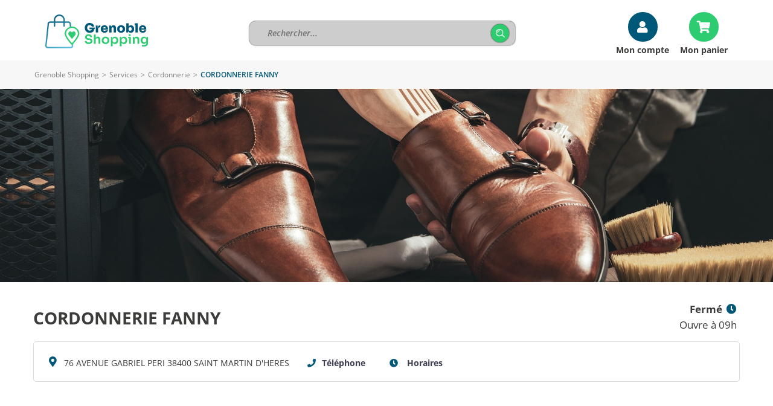

--- FILE ---
content_type: text/html; charset=iso-8859-15
request_url: https://www.grenoble-shopping.fr/ann96598-CORDONNERIE-FANNY.htm
body_size: 6279
content:
<!DOCTYPE html>
<html lang="fr">
<head>
        <meta http-equiv="Content-Type" content="text/html; charset=iso-8859-15">
    <meta name=viewport content="width=device-width, initial-scale=1, maximum-scale=1">
    <meta name="Author" content="EOLAS">
    <title>CORDONNERIE FANNY à SAINT MARTIN D'HERES - Grenoble Shopping</title>
    <meta name="referrer" content="origin-when-crossorigin">
    <meta name="Description" content="CORDONNERIE FANNY :">

<meta property="fb:admins" content="100000132239007"><meta property="og:type" content="company"><meta property="og:site_name" content="CORDONNERIE FANNY"><meta property="og:title" content="CORDONNERIE FANNY"><meta property="og:url" content="https://www.grenoble-shopping.fr/ann96598-CORDONNERIE-FANNY.htm"><meta property="og:image" content="https://media.achat-ville.com/images_52/pictoLogo.gif"><link rel="image_src" href="https://media.achat-ville.com/images_52/pictoLogo.gif"><link rel="canonical" href="https://www.grenoble-shopping.fr/ann96598-CORDONNERIE-FANNY.htm">    
                                  <!-- Google tag (gtag.js) -->
                                  <script async src="https://www.googletagmanager.com/gtag/js?id=G-D2BPV7Q65L"></script>
                                  <script>
                                    window.dataLayer = window.dataLayer || [];
                                    function gtag(){dataLayer.push(arguments);}
                                    gtag('js', new Date());
 
                                    gtag('config', 'G-D2BPV7Q65L');
                                    gtag('config', 'G-FNSD30LT09');
                                  </script>

                        
                            <script>          
                                    gtag('set', {
                                        'id_merchant': 'VI_grenoble_96598',
                                        'id_platform': 'grenoble'
                                    });
                                    gtag('event', 'merchant_view', {
                                        'id_merchant': 'VI_grenoble_96598'
                                    });
                            </script>
                                <script type="application/ld+json">{"@context":"https:\/\/schema.org","@type":"LocalBusiness","name":"CORDONNERIE FANNY","image":"https:\/\/media.achat-ville.com\/images_52\/pictoLogo.gif","url":"https:\/\/www.grenoble-shopping.fr\/ann96598-CORDONNERIE-FANNY.htm","address":{"@type":"PostalAddress","streetAddress":"76 AVENUE GABRIEL PERI","postalCode":"38400","addressLocality":"SAINT MARTIN D'HERES","addressRegion":"fr"},"geo":{"@type":"GeoCoordinates","latitude":"45.1853720","longitude":"5.7630840"},"openingHours":"Tu 9:00-19:30, We 9:00-19:30, Th 9:00-19:30, Fr 9:00-19:30, Sa 9:00-19:30  ","telephone":"04 76 15 28 11"}</script><link href="https://www.grenoble-shopping.fr/rss_Coupon.php" type="application/rss+xml" rel="alternate" title="Toutes les Bonnes Affaires de Grenoble Shopping">
<link href="https://www.grenoble-shopping.fr/include/favicon/favicon-grenoble.ico" rel="shortcut icon" type="image/x-icon">
<link href="https://media.achat-ville.com/include/css_118/grenoble.min.css" media="screen" rel="stylesheet">
<link href="https://media.achat-ville.com/include/css_118/print.min.css" media="print" rel="stylesheet">
<link href="https://cdnjs.cloudflare.com/ajax/libs/fancybox/2.1.4/jquery.fancybox.min.css" media="screen" rel="stylesheet">
<link href="https://cdnjs.cloudflare.com/ajax/libs/OwlCarousel2/2.1.6/assets/owl.carousel.min.css" media="screen" rel="stylesheet">
</head>
<body>
<div id="document_outer">
    <div id="document" class="merchantDirectoryClass">
        <div id="bandeauHaut">

    <div class="innerCenter interne">
    <div id="logo">
        <a href="https://www.grenoble-shopping.fr">
            <img src="https://media.achat-ville.com/images_52/logo/grenoble.png" alt="Grenoble Shopping : Magasin et commerce">
        </a>
    </div>

    <div id="searchBarHeader" >
    <form class="clearfix" data-search_engine="main" action="https://www.grenoble-shopping.fr/pageResultat.php" method="get">
        <input type="text" name="searchstring" class="searchstring" value="" placeholder="Rechercher...">
        <div class="action">
            <input type="submit" name="submit" class="submit" value="Trouver" onclick="_gaq.push(['_trackEvent', 'Clic', 'Homepage', 'Recherche simple']);">
        </div>
    </form>
</div>

        <div class="compte">
            <div>
                <a href="/cpt_authentification.php" class="compteBtn">Mon compte</a><a href="/pagePanier.php" class="panier">Mon panier</a>
            </div>
        </div>
 
</div>




</div>
<div class="contentMenu">
    <div class="innerCenter">
        <div id="cover" style="height: 100%; width: 100%;"></div>
        <div class="menuFixe clearfix">
            <button type="button" class="aria-toggle tabletShow" id="btnMenuPrincipal" aria-controls="menuPrincipal" aria-expanded="false">
                <span class="visuallyhidden">Menu</span>
            </button>

                            <button type="button" id="btnRecherche" class="aria-toggle tabletShow" aria-controls="blocRechercheMenu" aria-expanded="false"
                    title="Rechercher sur le site"><span class="visuallyhidden">Rechercher</span></button>
                <div id="blocRechercheMenu">
                    <form class="clearfix" data-search_engine="main" action="https://www.grenoble-shopping.fr/pageResultat.php" method="get">
                        <input type="text" name="searchstring" class="searchstring"
                            value="" placeholder="Rechercher...">
                        <div class="action">
                            <input type="submit" name="submit" class="submit" value="Trouver" onclick="_gaq.push(['_trackEvent', 'Clic', 'Homepage', 'Recherche simple']);">
                        </div>
                    </form>
                </div>
                        <nav class="menu" id="menuPrincipal" role="navigation">
                <ul class="onglets clearfix">
                                            <li id="accesCompte" class="niv1 tabletShow"><a href="https://www.grenoble-shopping.fr/cpt_authentification.php" rel="nofollow">Mon compte</a></li>
                                                            <li class="niv1"><a id="nav_1" class="none nivLien1 aria-toggle" aria-controls="sousMenuP_1" href="https://www.grenoble-shopping.fr/dom1-Alimentation.htm"><span>Alimentation</span></a><div id="sousMenuP_1" class="sousMenuOuter"><ul class="sousMenu clearfix"><li><a href="https://www.grenoble-shopping.fr/cat2-Boucherie-charcuterie.htm">Boucherie &amp; charcuterie</a></li><li><a href="https://www.grenoble-shopping.fr/cat3-Boulangerie-patisserie.htm">Boulangerie &amp; pâtisserie</a></li><li><a href="https://www.grenoble-shopping.fr/cat4-Chocolaterie-confiserie.htm">Chocolaterie &amp; confiserie</a></li><li><a href="https://www.grenoble-shopping.fr/cat6-Epicerie-fine.htm">Epicerie fine</a></li><li><a href="https://www.grenoble-shopping.fr/cat8-Fromagerie-laiterie.htm">Fromagerie &amp; laiterie</a></li><li><a href="https://www.grenoble-shopping.fr/cat7-Fruits-legumes.htm">Fruits &amp; légumes</a></li><li><a href="https://www.grenoble-shopping.fr/cat10-Poissonnerie.htm">Poissonnerie</a></li><li><a href="https://www.grenoble-shopping.fr/cat116-Produits-bio-equitables.htm">Produits bio &amp; équitables</a></li><li><a href="https://www.grenoble-shopping.fr/cat115-Produits-regionaux.htm">Produits régionaux</a></li><li><a href="https://www.grenoble-shopping.fr/cat11-Produits-surgeles.htm">Produits surgelés</a></li><li><a href="https://www.grenoble-shopping.fr/cat12-Supermarches-superettes.htm">Supermarchés &amp; superettes</a></li><li><a href="https://www.grenoble-shopping.fr/cat13-Torrefaction-cafes-thes.htm">Torréfaction, cafés, thés</a></li><li><a href="https://www.grenoble-shopping.fr/cat14-Traiteurs.htm">Traiteurs</a></li><li><a href="https://www.grenoble-shopping.fr/cat15-Vins-spiritueux-bieres.htm">Vins, spiritueux, bières</a></li></ul></div></li><li class="niv1"><a id="nav_2" class="none nivLien1 aria-toggle" aria-controls="sousMenuP_2" href="https://www.grenoble-shopping.fr/dom2-Auto-2-roues.htm"><span>Auto &amp; 2 roues</span></a><div id="sousMenuP_2" class="sousMenuOuter"><ul class="sousMenu clearfix"><li><a href="https://www.grenoble-shopping.fr/cat17-Concessionnaires-auto.htm">Concessionnaires auto</a></li><li><a href="https://www.grenoble-shopping.fr/cat18-Concessionnaires-moto.htm">Concessionnaires moto</a></li><li><a href="https://www.grenoble-shopping.fr/cat19-Controle-technique.htm">Contrôle technique</a></li><li><a href="https://www.grenoble-shopping.fr/cat20-Ecoles-de-conduite.htm">Ecoles de conduite</a></li><li><a href="https://www.grenoble-shopping.fr/cat21-Entretien-reparation.htm">Entretien &amp; réparation</a></li><li><a href="https://www.grenoble-shopping.fr/cat22-Equipements-divers.htm">Equipements divers</a></li><li><a href="https://www.grenoble-shopping.fr/cat23-Location-de-vehicules.htm">Location de véhicules</a></li><li><a href="https://www.grenoble-shopping.fr/cat25-Stations-de-carburant.htm">Stations de carburant</a></li><li><a href="https://www.grenoble-shopping.fr/cat113-Velo.htm">Vélo</a></li></ul></div></li><li class="niv1"><a id="nav_3" class="none nivLien1 aria-toggle" aria-controls="sousMenuP_3" href="https://www.grenoble-shopping.fr/dom15-Beaute-sante.htm"><span>Beauté &amp; santé</span></a><div id="sousMenuP_3" class="sousMenuOuter"><ul class="sousMenu clearfix"><li><a href="https://www.grenoble-shopping.fr/cat80-Coiffeurs.htm">Coiffeurs</a></li><li><a href="https://www.grenoble-shopping.fr/cat81-Instituts-de-beaute.htm">Instituts de beauté</a></li><li><a href="https://www.grenoble-shopping.fr/cat83-Materiel-medical-et-orthopedique.htm">Matériel médical et orthopédique</a></li><li><a href="https://www.grenoble-shopping.fr/cat84-Opticiens.htm">Opticiens</a></li><li><a href="https://www.grenoble-shopping.fr/cat85-Parfumeries.htm">Parfumeries</a></li><li><a href="https://www.grenoble-shopping.fr/cat86-Pharmacies-parapharmacies.htm">Pharmacies &amp; parapharmacies</a></li><li><a href="https://www.grenoble-shopping.fr/cat111-Produits-naturels.htm">Produits naturels</a></li><li><a href="https://www.grenoble-shopping.fr/cat87-Professionnels-de-la-sante.htm">Professionnels de la santé</a></li></ul></div></li><li class="niv1"><a id="nav_4" class="none nivLien1 aria-toggle" aria-controls="sousMenuP_4" href="https://www.grenoble-shopping.fr/dom6-Loisirs-sorties.htm"><span>Loisirs &amp; sorties</span></a><div id="sousMenuP_4" class="sousMenuOuter"><ul class="sousMenu clearfix"><li><a href="https://www.grenoble-shopping.fr/cat42-Agences-de-voyage.htm">Agences de voyage</a></li><li><a href="https://www.grenoble-shopping.fr/cat118-Arts.htm">Arts</a></li><li><a href="https://www.grenoble-shopping.fr/cat35-Bars-cafes-brasseries.htm">Bars, cafés &amp; brasseries</a></li><li><a href="https://www.grenoble-shopping.fr/cat43-Campings.htm">Campings</a></li><li><a href="https://www.grenoble-shopping.fr/cat132-Chambres-d-hotes-gites-autres-hebergements.htm">Chambres d'hôtes, gites, autres hébergements</a></li><li><a href="https://www.grenoble-shopping.fr/cat41-Chasse-peche.htm">Chasse &amp; pêche</a></li><li><a href="https://www.grenoble-shopping.fr/cat45-Cinemas.htm">Cinémas</a></li><li><a href="https://www.grenoble-shopping.fr/cat36-Hotels.htm">Hôtels</a></li><li><a href="https://www.grenoble-shopping.fr/cat47-Jeux-jouets.htm">Jeux &amp; jouets</a></li><li><a href="https://www.grenoble-shopping.fr/cat78-Journaux.htm">Journaux</a></li><li><a href="https://www.grenoble-shopping.fr/cat79-Librairies-papeteries.htm">Librairies &amp; papeteries</a></li><li><a href="https://www.grenoble-shopping.fr/cat46-Loisirs-actifs-discotheques.htm">Loisirs actifs, discothèques</a></li><li><a href="https://www.grenoble-shopping.fr/cat48-Loisirs-creatifs.htm">Loisirs créatifs</a></li><li><a href="https://www.grenoble-shopping.fr/cat49-Musique.htm">Musique</a></li><li><a href="https://www.grenoble-shopping.fr/cat37-Restaurants.htm">Restaurants</a></li><li><a href="https://www.grenoble-shopping.fr/cat38-Restauration-rapide-sandwicheries.htm">Restauration rapide &amp; sandwicheries</a></li><li><a href="https://www.grenoble-shopping.fr/cat51-Spectacles.htm">Spectacles</a></li><li><a href="https://www.grenoble-shopping.fr/cat52-Sport.htm">Sport</a></li><li><a href="https://www.grenoble-shopping.fr/cat53-Transports.htm">Transports</a></li></ul></div></li><li class="niv1"><a id="nav_5" class="none nivLien1 aria-toggle" aria-controls="sousMenuP_5" href="https://www.grenoble-shopping.fr/dom8-Maison-decoration.htm"><span>Maison &amp; décoration</span></a><div id="sousMenuP_5" class="sousMenuOuter"><ul class="sousMenu clearfix"><li><a href="https://www.grenoble-shopping.fr/cat58-Ameublement.htm">Ameublement</a></li><li><a href="https://www.grenoble-shopping.fr/cat54-Antiquites-brocantes.htm">Antiquités &amp; brocantes</a></li><li><a href="https://www.grenoble-shopping.fr/cat59-Art-decoration.htm">Art &amp; décoration</a></li><li><a href="https://www.grenoble-shopping.fr/cat124-Artisans.htm">Artisans</a></li><li><a href="https://www.grenoble-shopping.fr/cat109-Arts-de-la-table.htm">Arts de la table</a></li><li><a href="https://www.grenoble-shopping.fr/cat73-Audio-video.htm">Audio &amp; vidéo</a></li><li><a href="https://www.grenoble-shopping.fr/cat131-Coutellerie.htm">Coutellerie</a></li><li><a href="https://www.grenoble-shopping.fr/cat60-Electromenager.htm">Electroménager</a></li><li><a href="https://www.grenoble-shopping.fr/cat61-Fleuristes.htm">Fleuristes</a></li><li><a href="https://www.grenoble-shopping.fr/cat56-Grands-magasins.htm">Grands magasins</a></li><li><a href="https://www.grenoble-shopping.fr/cat74-Informatique.htm">Informatique</a></li><li><a href="https://www.grenoble-shopping.fr/cat63-Revetements.htm">Revêtements</a></li><li><a href="https://www.grenoble-shopping.fr/cat76-Telephonie.htm">Téléphonie</a></li></ul></div></li><li class="niv1"><a id="nav_6" class="none nivLien1 aria-toggle" aria-controls="sousMenuP_6" href="https://www.grenoble-shopping.fr/dom9-Mode-accessoires.htm"><span>Mode &amp; accessoires</span></a><div id="sousMenuP_6" class="sousMenuOuter"><ul class="sousMenu clearfix"><li><a href="https://www.grenoble-shopping.fr/cat69-Bijouterie-horlogerie.htm">Bijouterie &amp; horlogerie</a></li><li><a href="https://www.grenoble-shopping.fr/cat65-Cadeaux-accessoires.htm">Cadeaux &amp; accessoires</a></li><li><a href="https://www.grenoble-shopping.fr/cat66-Chaussures.htm">Chaussures</a></li><li><a href="https://www.grenoble-shopping.fr/cat68-Habillement.htm">Habillement</a></li><li><a href="https://www.grenoble-shopping.fr/cat70-Lingerie.htm">Lingerie</a></li><li><a href="https://www.grenoble-shopping.fr/cat71-Maroquinerie-bagagerie.htm">Maroquinerie &amp; bagagerie</a></li><li><a href="https://www.grenoble-shopping.fr/cat72-Tissus-couture-mercerie.htm">Tissus, couture &amp; mercerie</a></li></ul></div></li><li class="niv1"><a id="nav_7" class="none nivLien1 aria-toggle" aria-controls="sousMenuP_7" href="https://www.grenoble-shopping.fr/dom13-Services.htm"><span>Services</span></a><div id="sousMenuP_7" class="sousMenuOuter"><ul class="sousMenu clearfix"><li><a href="https://www.grenoble-shopping.fr/cat88-Animaleries-toilettage.htm">Animaleries &amp; toilettage</a></li><li><a href="https://www.grenoble-shopping.fr/cat120-Associations-Marches.htm">Associations &amp; Marchés</a></li><li><a href="https://www.grenoble-shopping.fr/cat89-Assurances.htm">Assurances</a></li><li><a href="https://www.grenoble-shopping.fr/cat90-Autres-services.htm">Autres services</a></li><li><a href="https://www.grenoble-shopping.fr/cat91-Banques-finance.htm">Banques &amp; finance</a></li><li><a href="https://www.grenoble-shopping.fr/cat92-Blanchisserie-teinturerie.htm">Blanchisserie &amp; teinturerie</a></li><li><a href="https://www.grenoble-shopping.fr/cat26-Chauffage-climatisation.htm">Chauffage &amp; climatisation</a></li><li><a href="https://www.grenoble-shopping.fr/cat40-Construction-BTP.htm">Construction &amp; BTP</a></li><li><a href="https://www.grenoble-shopping.fr/cat93-Cordonnerie.htm">Cordonnerie</a></li><li><a href="https://www.grenoble-shopping.fr/cat122-Diagnostics-immobiliers.htm">Diagnostics immobiliers</a></li><li><a href="https://www.grenoble-shopping.fr/cat96-Droguerie.htm">Droguerie</a></li><li><a href="https://www.grenoble-shopping.fr/cat94-Demenagement.htm">Déménagement</a></li><li><a href="https://www.grenoble-shopping.fr/cat95-Depannage.htm">Dépannage</a></li><li><a href="https://www.grenoble-shopping.fr/cat39-Immobilier.htm">Immobilier</a></li><li><a href="https://www.grenoble-shopping.fr/cat77-Imprimerie-edition.htm">Imprimerie &amp; édition</a></li><li><a href="https://www.grenoble-shopping.fr/cat123-Location-relocation.htm">Location &amp; relocation</a></li><li><a href="https://www.grenoble-shopping.fr/cat98-Location-de-materiels.htm">Location de matériels</a></li><li><a href="https://www.grenoble-shopping.fr/cat101-Organisation-d-evenements.htm">Organisation d'événements</a></li><li><a href="https://www.grenoble-shopping.fr/cat30-Outillage-materiaux.htm">Outillage &amp; matériaux</a></li><li><a href="https://www.grenoble-shopping.fr/cat102-Photographie.htm">Photographie</a></li><li><a href="https://www.grenoble-shopping.fr/cat103-Pompes-funebres.htm">Pompes funèbres</a></li><li><a href="https://www.grenoble-shopping.fr/cat104-Publicite.htm">Publicité</a></li><li><a href="https://www.grenoble-shopping.fr/cat33-Quincaillerie.htm">Quincaillerie</a></li><li><a href="https://www.grenoble-shopping.fr/cat130-Services-a-la-personne.htm">Services à la personne</a></li><li><a href="https://www.grenoble-shopping.fr/cat105-Tabac.htm">Tabac</a></li><li><a href="https://www.grenoble-shopping.fr/cat106-Taxis.htm">Taxis</a></li><li><a href="https://www.grenoble-shopping.fr/cat107-Transports-en-commun.htm">Transports en commun</a></li></ul></div></li>                </ul>
            </nav>
                            <a href="https://www.grenoble-shopping.fr" class="image tabletShow">
                                            <img src="https://media.achat-ville.com/images_52/logo/grenoble.png" alt="Grenoble Shopping : Magasin et commerce">
                                                                            </a>
                    </div>
    </div>
</div>

        <div id="corps" class="h100">
            <div id="brd-crumbs" class="mobileHide"><div class="innerCenter"><div id="filAriane"><div><span><span><a href="https://www.grenoble-shopping.fr">Grenoble Shopping</a></span> &gt; <span><a href="https://www.grenoble-shopping.fr/dom13-Services.htm">Services</a></span> &gt; <span><a href="https://www.grenoble-shopping.fr/cat93-Cordonnerie.htm">Cordonnerie</a></span> &gt; <span class="last">CORDONNERIE FANNY</span></span></div></div></div></div><script type="application/ld+json">{"@context":"https:\/\/schema.org","@type":"BreadcrumbList","itemListElement":[{"@type":"ListItem","position":0,"name":"Grenoble Shopping","item":{"@type":"WebSite","@id":"https:\/\/www.grenoble-shopping.fr"}},{"@type":"ListItem","position":1,"name":"Services","item":{"@type":"WebPage","@id":"https:\/\/www.grenoble-shopping.fr\/dom13-Services.htm"}},{"@type":"ListItem","position":2,"name":"Cordonnerie","item":{"@type":"WebPage","@id":"https:\/\/www.grenoble-shopping.fr\/cat93-Cordonnerie.htm"}}]}</script>            <div class="bannerImg">
                                    <img src="https://media.achat-ville.com/images_52/banner/93.jpg" alt="Boutique CORDONNERIE FANNY - Grenoble Shopping">
                                            </div>
            <div id="contenu" class="innerCenter clearfix">
                <div id="principal">
                                        <div class="clearfix noMenu merchantDirectory" id="vitrineEnseigne" data-ad-unit-path="ficheprod">
                    <div class="containerMenuMobile">
                        <h1><a href="https://www.grenoble-shopping.fr/ann96598-CORDONNERIE-FANNY.htm" title="CORDONNERIE FANNY"><span class="item"><span class="fn">CORDONNERIE FANNY</span></span></a></h1>
                        <div class="blocRight"><div class="horaires"><div><span>Fermé</span><span>Ouvre à 09h</span></div></div></div>
                    </div>
                </div>                    <div id="vitrine">
                                                <div class="blocInfo">
                            <div class="merchantDirectoryAddress">
                                76 AVENUE GABRIEL PERI 38400 SAINT MARTIN D'HERES                            </div>
                            <div class="blocItem">
                                                                    <div class="numeroCommerce">
                                        <span onclick="showNum(this, 'VI_grenoble_96598')" title="Téléphone">Téléphone</span>
                                        <span class="display_numero invisible">04 76 15 28 11</span>
                                    </div>
                                                                                                    <div class="horaireCommerce">
                                        <a href="#schedules" onclick="animateScrollTo('#schedules'); return false"><span>Horaires</span></a>
                                    </div>
                                                                                                                            </div>
                        </div>
                        <div><br><br></div>                                                        <div id="schedules">
                                    <h3>Horaires</h3>
                                    <ul class="dateList">
                                        <li class="date"><strong>lundi :</strong><span>fermé</span></li><li class="date"><strong>mardi :</strong><span>9h - 19h30</span></li><li class="date"><strong>mercredi :</strong><span>9h - 19h30</span></li><li class="date"><strong>jeudi :</strong><span>9h - 19h30</span></li><li class="date"><strong>vendredi :</strong><span>9h - 19h30</span></li><li class="date"><strong>samedi :</strong><span>9h - 19h30</span></li><li class="date"><strong>dimanche :</strong><span>fermé</span></li>                                    </ul>

                                                                    </div>
                                                                                    <div class="mapCommerce
                            ">
                                <h3>Nous trouver</h3>
                                <div class="blocMap">
                                        <span class="merchantDirectoryAddress">
                                            76 AVENUE GABRIEL PERI 38400 SAINT MARTIN D'HERES                                        </span>
                                    <div id="gooMap" style="height: 450px; margin: 0 0 20px;"></div>
                                </div>
                            </div>
                                                    <div id="gooMapPano" style="height: 300px; margin: 0 0 20px;"></div>
                            <div id="gooMapPanoNone" class="invisible error">Aucun panorama Google Maps Street View disponible pour cette localisation</div>
                                                    <script type="text/javascript">var map = null;</script>
                                                                                                    <div class="merchantDirectoryEnrichment">
                                                                <!--<h4>Vous êtes le responsable du commerce <strong class="nomCommerce">CORDONNERIE FANNY</strong> ?</h4>
                                <p>
                                    Modifiez les informations liées à votre commerce et bénéficiez du dispositif Grenoble Shopping                                    pour promouvoir votre commerce sur Internet.
                                </p>-->
                                <p>                                    <a class="infosCommerce" href="https://www.grenoble-shopping.fr/annuaireEnrichi.php?idCommerce=96598" rel="nofollow">Modifiez ou complétez les informations</a>
                                </p>
                            </div>
                                                                    </div>
                </div>
            </div>
        </div>
            <div id="bandeauBas">
        <div class="innerCenter">
            <div class="innerCenter">

    <div id="logo">
        <a href="https://www.grenoble-shopping.fr">
            <img src="/images/logo/grenoble_home.png" alt="Grenoble Shopping : Magasins et commerces">
        </a>
    </div>

    <div class="flex">
        <div>
            <ul>
                <li class="mobileHide"><a href="https://www.grenoble-shopping.fr/plandusite.php">Plan du site</a></li>
                <li><a href="https://www.grenoble-shopping.fr/pageMentionsLegales.php#cnil ">Mentions légales</a></li>
                <li><a href="https://www.grenoble-shopping.fr/pageCookies.php">Traitement des données personnelles</a></li>
                <li><a href="/admin" class="commercant">Espace commerçant</a></li>
                <li>

                </li>
            </ul>
        </div>
        <div >
            <a target="_blank" href="https://support.maplacedemarchelocale.fr">
                <img class="marcheLocal" src="/include/images/commun/place_marche.png" width="120" alt="Logo Ma Place de marché locale"/>
            </a>
        </div>
    </div>
</div>
        </div>
    </div>
    </div>
</div>
<script src="https://code.jquery.com/jquery-1.12.4.min.js" ></script>
<script src="https://cdnjs.cloudflare.com/ajax/libs/fancybox/2.1.4/jquery.fancybox.pack.min.js" ></script>
<script src="https://cdnjs.cloudflare.com/ajax/libs/OwlCarousel2/2.1.6/owl.carousel.min.js" ></script>
<script src="https://media.achat-ville.com/include/js_110/default.min.js" charset="utf-8" data-media-url="https://media.achat-ville.com"></script>
<script src="https://media.achat-ville.com/include/js_110/common.js" ></script>
<script src="https://maps.google.com/maps/api/js?key=AIzaSyCOwbFFHsj4tDBHnD0NYGgYy3Bu2BFMryk&amp;language=fr" charset="utf-8"></script>
<script src="https://media.achat-ville.com/include/js_110/respond-1.4.2/respond.min.js" charset="utf-8"></script>
<script>$(document).ready(function () {
try {(function(w,d,s,l,i){w[l]=w[l]||[];w[l].push({'gtm.start':
new Date().getTime(),event:'gtm.js'});var f=d.getElementsByTagName(s)[0],
j=d.createElement(s),dl=l!='dataLayer'?'&l='+l:'';j.async=true;j.src=
'https://www.googletagmanager.com/gtm.js?id='+i+dl;f.parentNode.insertBefore(j,f);
})(window,document,'script','dataLayer','GTM-KZ5NGDM');} catch(ex) {console.log(ex);}try {cmsCommon.initMenuPrincipal(cmsCommon.tablet, $("#btnMenuPrincipal"));} catch(ex) {console.log(ex);}try {map = gmaps.addMap('gooMap', 45.188529, 5.724524, 13, "G_NORMAL_MAP", 'gooMapPano', 265, 0, 8);
                                 mtmp = map.addMarker(45.185372, 5.763084);
                                 mtmp.idtf =  'z96598';
                                 mtmp.title = 'CORDONNERIE FANNY';
                                 mtmp.icone = gmaps.getIcon(0, 1);
                                 google.maps.event.addDomListener(window, 'load', function() {gmaps.init();});} catch(ex) {console.log(ex);}
});</script>
</body>
</html>
